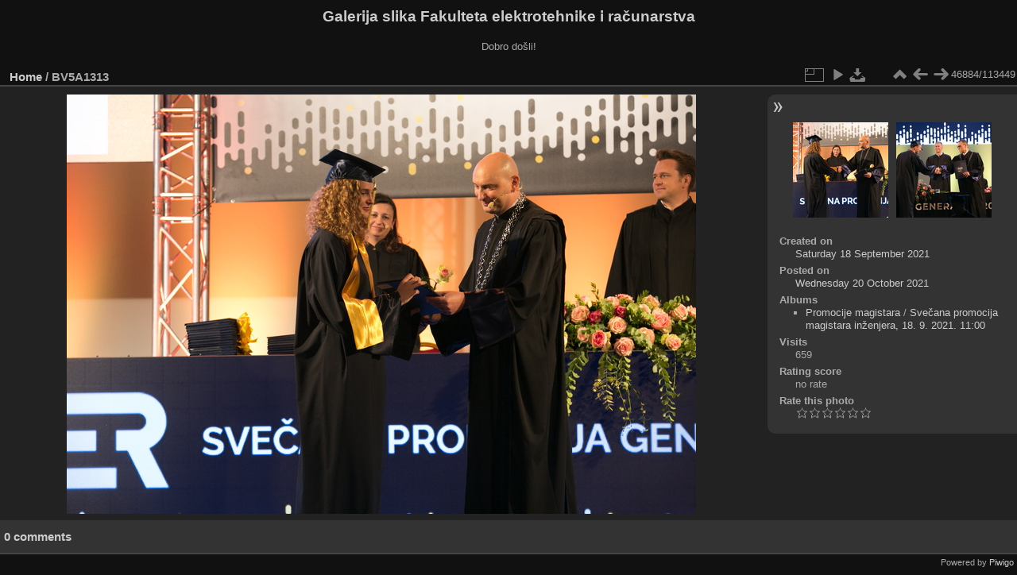

--- FILE ---
content_type: text/html; charset=utf-8
request_url: https://multimedija.fer.hr/picture.php?/64624/categories
body_size: 3325
content:
<!DOCTYPE html>
<html lang="en" dir="ltr">
<head>
<meta charset="utf-8">
<meta name="generator" content="Piwigo (aka PWG), see piwigo.org">

 
<meta name="description" content="BV5A1313 - BV5A1313.jpg">

<title>BV5A1313 | Galerija slika Fakulteta elektrotehnike i računarstva</title>
<link rel="shortcut icon" type="image/x-icon" href="themes/default/icon/favicon.ico">

<link rel="start" title="Home" href="/" >
<link rel="search" title="Search" href="search.php" >

<link rel="first" title="First" href="picture.php?/112697/categories" ><link rel="prev" title="Previous" href="picture.php?/64621/categories" ><link rel="next" title="Next" href="picture.php?/81564/categories" ><link rel="last" title="Last" href="picture.php?/37655/categories" ><link rel="up" title="Thumbnails" href="index.php?/categories/flat/start-46830" >
<link rel="canonical" href="picture.php?/64624">

 
	<!--[if lt IE 7]>
		<link rel="stylesheet" type="text/css" href="themes/default/fix-ie5-ie6.css">
	<![endif]-->
	<!--[if IE 7]>
		<link rel="stylesheet" type="text/css" href="themes/default/fix-ie7.css">
	<![endif]-->
	

	<!--[if lt IE 8]>
		<link rel="stylesheet" type="text/css" href="themes/elegant/fix-ie7.css">
	<![endif]-->


<!-- BEGIN get_combined -->
<link rel="stylesheet" type="text/css" href="_data/combined/1ngpam0.css">


<!-- END get_combined -->

<!--[if lt IE 7]>
<script type="text/javascript" src="themes/default/js/pngfix.js"></script>
<![endif]-->

</head>

<body id="thePicturePage" class="section-categories image-64624 "  data-infos='{"section":"categories","image_id":"64624"}'>

<div id="the_page">


<div id="theHeader"><h1>Galerija slika Fakulteta elektrotehnike i računarstva</h1>

<p>Dobro došli!</p></div>


<div id="content">



<div id="imageHeaderBar">
	<div class="browsePath">
		<a href="/">Home</a><span class="browsePathSeparator"> / </span><h2>BV5A1313</h2>
	</div>
</div>

<div id="imageToolBar">
<div class="imageNumber">46884/113449</div>
<div class="navigationButtons">
<a href="index.php?/categories/flat/start-46830" title="Thumbnails" class="pwg-state-default pwg-button"><span class="pwg-icon pwg-icon-arrow-n"></span><span class="pwg-button-text">Thumbnails</span></a><a href="picture.php?/64621/categories" title="Previous : BV5A1312" class="pwg-state-default pwg-button"><span class="pwg-icon pwg-icon-arrow-w"></span><span class="pwg-button-text">Previous</span></a><a href="picture.php?/81564/categories" title="Next : BV5A1313" class="pwg-state-default pwg-button pwg-button-icon-right"><span class="pwg-icon pwg-icon-arrow-e"></span><span class="pwg-button-text">Next</span></a></div>

<div class="actionButtons">
<a id="derivativeSwitchLink" title="Photo sizes" class="pwg-state-default pwg-button" rel="nofollow"><span class="pwg-icon pwg-icon-sizes"></span><span class="pwg-button-text">Photo sizes</span></a><div id="derivativeSwitchBox" class="switchBox"><div class="switchBoxTitle">Photo sizes</div><span class="switchCheck" id="derivativeCheckedmedium">&#x2714; </span><a href="javascript:changeImgSrc('_data/i/upload/2021/10/20/20211020223422-d01aeb90-me.jpg','medium','medium')">M - medium<span class="derivativeSizeDetails"> (792 x 528)</span></a><br><span class="switchCheck" id="derivativeCheckedlarge" style="visibility:hidden">&#x2714; </span><a href="javascript:changeImgSrc('_data/i/upload/2021/10/20/20211020223422-d01aeb90-la.jpg','large','large')">L - large<span class="derivativeSizeDetails"> (1008 x 672)</span></a><br><span class="switchCheck" id="derivativeCheckedxlarge" style="visibility:hidden">&#x2714; </span><a href="javascript:changeImgSrc('i.php?/upload/2021/10/20/20211020223422-d01aeb90-xl.jpg','xlarge','xlarge')">XL - extra large<span class="derivativeSizeDetails"> (1224 x 816)</span></a><br><span class="switchCheck" id="derivativeCheckedxxlarge" style="visibility:hidden">&#x2714; </span><a href="javascript:changeImgSrc('_data/i/upload/2021/10/20/20211020223422-d01aeb90-xx.jpg','xxlarge','xxlarge')">XXL - huge<span class="derivativeSizeDetails"> (1656 x 1104)</span></a><br><a href="javascript:phpWGOpenWindow('./upload/2021/10/20/20211020223422-d01aeb90.jpg','xxx','scrollbars=yes,toolbar=no,status=no,resizable=yes')" rel="nofollow">Original</a></div>
<a href="picture.php?/64624/categories&amp;slideshow=" title="slideshow" class="pwg-state-default pwg-button" rel="nofollow"><span class="pwg-icon pwg-icon-slideshow"></span><span class="pwg-button-text">slideshow</span></a><a id="downloadSwitchLink" href="action.php?id=64624&amp;part=e&amp;download" title="Download this file" class="pwg-state-default pwg-button" rel="nofollow"><span class="pwg-icon pwg-icon-save"></span><span class="pwg-button-text">download</span></a> </div>
</div>
<div id="theImageAndInfos">
<div id="theImage">

    <img class="file-ext-jpg path-ext-jpg" src="_data/i/upload/2021/10/20/20211020223422-d01aeb90-me.jpg"width="792" height="528" alt="BV5A1313.jpg" id="theMainImage" usemap="#mapmedium" title="BV5A1313 - BV5A1313.jpg">


<map name="mapmedium"><area shape=rect coords="0,0,198,528" href="picture.php?/64621/categories" title="Previous : BV5A1312" alt="BV5A1312"><area shape=rect coords="198,0,591,132" href="index.php?/categories/flat/start-46830" title="Thumbnails" alt="Thumbnails"><area shape=rect coords="595,0,792,528" href="picture.php?/81564/categories" title="Next : BV5A1313" alt="BV5A1313"></map><map name="maplarge"><area shape=rect coords="0,0,252,672" href="picture.php?/64621/categories" title="Previous : BV5A1312" alt="BV5A1312"><area shape=rect coords="252,0,752,168" href="index.php?/categories/flat/start-46830" title="Thumbnails" alt="Thumbnails"><area shape=rect coords="757,0,1008,672" href="picture.php?/81564/categories" title="Next : BV5A1313" alt="BV5A1313"></map><map name="mapxlarge"><area shape=rect coords="0,0,306,816" href="picture.php?/64621/categories" title="Previous : BV5A1312" alt="BV5A1312"><area shape=rect coords="306,0,913,204" href="index.php?/categories/flat/start-46830" title="Thumbnails" alt="Thumbnails"><area shape=rect coords="920,0,1224,816" href="picture.php?/81564/categories" title="Next : BV5A1313" alt="BV5A1313"></map><map name="mapxxlarge"><area shape=rect coords="0,0,414,1104" href="picture.php?/64621/categories" title="Previous : BV5A1312" alt="BV5A1312"><area shape=rect coords="414,0,1235,276" href="index.php?/categories/flat/start-46830" title="Thumbnails" alt="Thumbnails"><area shape=rect coords="1245,0,1656,1104" href="picture.php?/81564/categories" title="Next : BV5A1313" alt="BV5A1313"></map>


</div><div id="infoSwitcher"></div><div id="imageInfos">
	<div class="navThumbs">
			<a class="navThumb" id="linkPrev" href="picture.php?/64621/categories" title="Previous : BV5A1312" rel="prev">
				<span class="thumbHover prevThumbHover"></span>
        <img class="" src="_data/i/upload/2021/10/20/20211020223407-93854f0c-sq.jpg" alt="BV5A1312">
			</a>
			<a class="navThumb" id="linkNext" href="picture.php?/81564/categories" title="Next : BV5A1313" rel="next">
				<span class="thumbHover nextThumbHover"></span>
				<img class="" src="_data/i/upload/2023/01/22/20230122234833-aab8647d-sq.jpg" alt="BV5A1313">
			</a>
	</div>

<dl id="standard" class="imageInfoTable">
<div id="datecreate" class="imageInfo"><dt>Created on</dt><dd><a href="index.php?/created-monthly-list-2021-09-18" rel="nofollow">Saturday 18 September 2021</a></dd></div><div id="datepost" class="imageInfo"><dt>Posted on</dt><dd><a href="index.php?/posted-monthly-list-2021-10-20" rel="nofollow">Wednesday 20 October 2021</a></dd></div><div id="Categories" class="imageInfo"><dt>Albums</dt><dd><ul><li><a href="index.php?/category/110">Promocije magistara</a> / <a href="index.php?/category/287">Svečana promocija magistara inženjera, 18. 9. 2021. 11:00</a></li></ul></dd></div><div id="Visits" class="imageInfo"><dt>Visits</dt><dd>659</dd></div><div id="Average" class="imageInfo"><dt>Rating score</dt><dd><span id="ratingScore">no rate</span> <span id="ratingCount"></span></dd></div><div id="rating" class="imageInfo"><dt><span id="updateRate">Rate this photo</span></dt><dd><form action="picture.php?/64624/categories&amp;action=rate" method="post" id="rateForm" style="margin:0;"><div><input type="submit" name="rate" value="0" class="rateButton" title="0"><input type="submit" name="rate" value="1" class="rateButton" title="1"><input type="submit" name="rate" value="2" class="rateButton" title="2"><input type="submit" name="rate" value="3" class="rateButton" title="3"><input type="submit" name="rate" value="4" class="rateButton" title="4"><input type="submit" name="rate" value="5" class="rateButton" title="5">			</div>
			</form>
		</dd>
	</div>


</dl>

</div>
</div>

<div id="comments" class="noCommentContent"><div id="commentsSwitcher"></div>
	<h3>0 comments</h3>

	<div id="pictureComments">
		<div id="pictureCommentList">
			<ul class="commentsList">
</ul>

		</div>
		<div style="clear:both"></div>
	</div>

</div>

</div>
<div id="copyright">

  Powered by	<a href="https://piwigo.org" class="Piwigo">Piwigo</a>
  
</div>
</div>
<!-- BEGIN get_combined -->
<script type="text/javascript" src="_data/combined/v7fh5s.js"></script>
<script type="text/javascript">//<![CDATA[

var p_main_menu = "on", p_pict_descr = "on", p_pict_comment = "off";
document.onkeydown = function(e){e=e||window.event;if (e.altKey) return true;var target=e.target||e.srcElement;if (target && target.type) return true;	var keyCode=e.keyCode||e.which, docElem=document.documentElement, url;switch(keyCode){case 63235: case 39: if (e.ctrlKey || docElem.scrollLeft==docElem.scrollWidth-docElem.clientWidth)url="picture.php?/81564/categories"; break;case 63234: case 37: if (e.ctrlKey || docElem.scrollLeft==0)url="picture.php?/64621/categories"; break;case 36: if (e.ctrlKey)url="picture.php?/112697/categories"; break;case 35: if (e.ctrlKey)url="picture.php?/37655/categories"; break;case 38: if (e.ctrlKey)url="index.php?/categories/flat/start-46830"; break;}if (url) {window.location=url.replace("&amp;","&"); return false;}return true;}
function changeImgSrc(url,typeSave,typeMap)
{
	var theImg = document.getElementById("theMainImage");
	if (theImg)
	{
		theImg.removeAttribute("width");theImg.removeAttribute("height");
		theImg.src = url;
		theImg.useMap = "#map"+typeMap;
	}
	jQuery('#derivativeSwitchBox .switchCheck').css('visibility','hidden');
	jQuery('#derivativeChecked'+typeMap).css('visibility','visible');
	document.cookie = 'picture_deriv='+typeSave+';path=/';
}
(window.SwitchBox=window.SwitchBox||[]).push("#derivativeSwitchLink", "#derivativeSwitchBox");
var _pwgRatingAutoQueue = _pwgRatingAutoQueue||[];_pwgRatingAutoQueue.push( {rootUrl: '', image_id: 64624,onSuccess : function(rating) {var e = document.getElementById("updateRate");if (e) e.innerHTML = "Update your rating";e = document.getElementById("ratingScore");if (e) e.innerHTML = rating.score;e = document.getElementById("ratingCount");if (e) {if (rating.count == 1) {e.innerHTML = "(%d rate)".replace( "%d", rating.count);} else {e.innerHTML = "(%d rates)".replace( "%d", rating.count);}}}} );
//]]></script>
<script type="text/javascript">
(function() {
var s,after = document.getElementsByTagName('script')[document.getElementsByTagName('script').length-1];
s=document.createElement('script'); s.type='text/javascript'; s.async=true; s.src='_data/combined/pf59q7.js';
after = after.parentNode.insertBefore(s, after);
})();
</script>
<!-- END get_combined -->

</body>
</html>